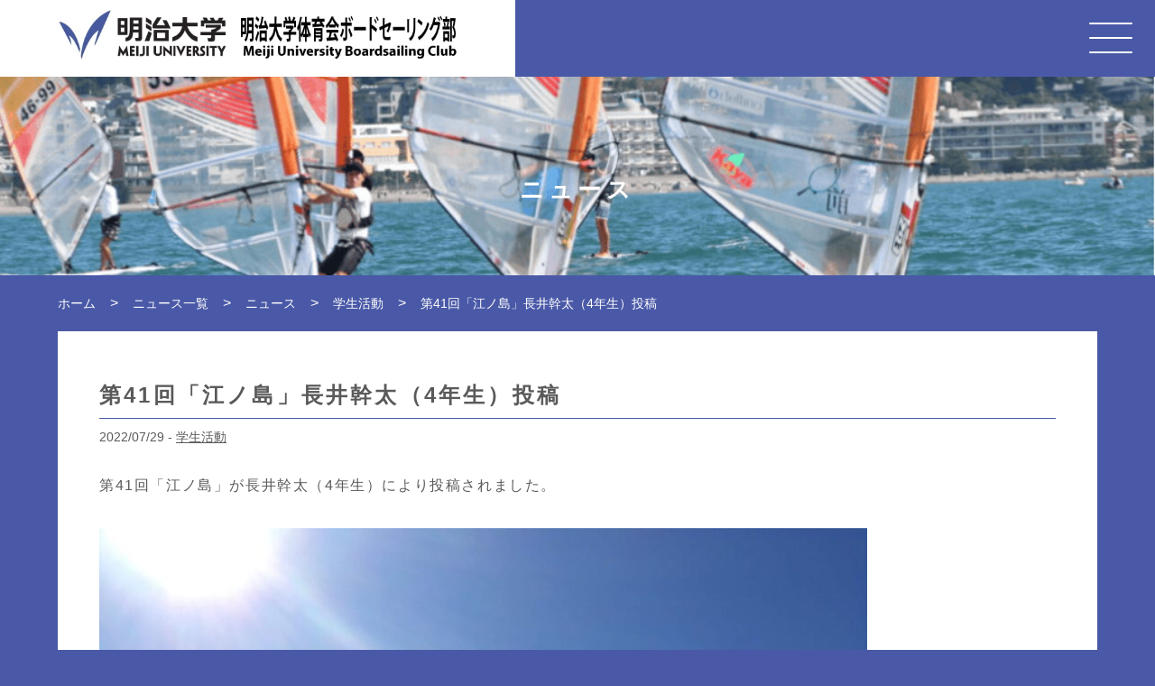

--- FILE ---
content_type: text/html; charset=UTF-8
request_url: https://meijibs46.com/newslist/news/%E5%AD%A6%E7%94%9F%E6%B4%BB%E5%8B%95/%E7%AC%AC41%E5%9B%9E%E3%80%8C%E6%B1%9F%E3%83%8E%E5%B3%B6%E3%80%8D%E9%95%B7%E4%BA%95%E5%B9%B9%E5%A4%AA%EF%BC%884%E5%B9%B4%E7%94%9F%EF%BC%89%E6%8A%95%E7%A8%BF/
body_size: 11113
content:
<!DOCTYPE html><html lang="ja"><head><meta charset="UTF-8"><meta http-equiv="X-UA-Compatible" content="IE=edge"><meta name="viewport" content="width=device-width, initial-scale=1"><title>第41回「江ノ島」長井幹太（4年生）投稿 - 明治大学体育会ボードセーリング部</title><link rel="shortcut icon" href="/favicon.ico" type="image/vnd.microsoft.ico"><link rel="apple-touch-icon-precomposed" href="/favicon-152.png"><link rel="stylesheet" href="https://meijibs46.com/wp-content/themes/blank/style.css"><link rel="pingback" href="https://meijibs46.com/xmlrpc.php"><meta name='robots' content='index, follow, max-image-preview:large, max-snippet:-1, max-video-preview:-1' /><link rel="canonical" href="https://meijibs46.com/newslist/news/学生活動/第41回「江ノ島」長井幹太（4年生）投稿/" /><meta property="og:locale" content="ja_JP" /><meta property="og:type" content="article" /><meta property="og:title" content="第41回「江ノ島」長井幹太（4年生）投稿 - 明治大学体育会ボードセーリング部" /><meta property="og:description" content="第41回「江ノ島」が長井幹太（4年生）により投稿されました。 こちらからご覧ください。" /><meta property="og:url" content="https://meijibs46.com/newslist/news/学生活動/第41回「江ノ島」長井幹太（4年生）投稿/" /><meta property="og:site_name" content="明治大学体育会ボードセーリング部" /><meta property="article:published_time" content="2022-07-29T04:21:31+00:00" /><meta property="article:modified_time" content="2022-07-29T04:21:32+00:00" /><meta property="og:image" content="https://meijibs46.com/wp-content/uploads/16503805327154.jpg" /><meta property="og:image:width" content="1108" /><meta property="og:image:height" content="1333" /><meta property="og:image:type" content="image/jpeg" /><meta name="author" content="Nakai" /><meta name="twitter:card" content="summary_large_image" /><meta name="twitter:label1" content="執筆者" /><meta name="twitter:data1" content="Nakai" /><meta name="twitter:label2" content="推定読み取り時間" /><meta name="twitter:data2" content="1分" /> <script type="application/ld+json" class="yoast-schema-graph">{"@context":"https://schema.org","@graph":[{"@type":"Article","@id":"https://meijibs46.com/newslist/news/%e5%ad%a6%e7%94%9f%e6%b4%bb%e5%8b%95/%e7%ac%ac41%e5%9b%9e%e3%80%8c%e6%b1%9f%e3%83%8e%e5%b3%b6%e3%80%8d%e9%95%b7%e4%ba%95%e5%b9%b9%e5%a4%aa%ef%bc%884%e5%b9%b4%e7%94%9f%ef%bc%89%e6%8a%95%e7%a8%bf/#article","isPartOf":{"@id":"https://meijibs46.com/newslist/news/%e5%ad%a6%e7%94%9f%e6%b4%bb%e5%8b%95/%e7%ac%ac41%e5%9b%9e%e3%80%8c%e6%b1%9f%e3%83%8e%e5%b3%b6%e3%80%8d%e9%95%b7%e4%ba%95%e5%b9%b9%e5%a4%aa%ef%bc%884%e5%b9%b4%e7%94%9f%ef%bc%89%e6%8a%95%e7%a8%bf/"},"author":{"name":"Nakai","@id":"https://meijibs46.com/#/schema/person/c7d8357e8b105c50d6973b5f410d28ec"},"headline":"第41回「江ノ島」長井幹太（4年生）投稿","datePublished":"2022-07-29T04:21:31+00:00","dateModified":"2022-07-29T04:21:32+00:00","mainEntityOfPage":{"@id":"https://meijibs46.com/newslist/news/%e5%ad%a6%e7%94%9f%e6%b4%bb%e5%8b%95/%e7%ac%ac41%e5%9b%9e%e3%80%8c%e6%b1%9f%e3%83%8e%e5%b3%b6%e3%80%8d%e9%95%b7%e4%ba%95%e5%b9%b9%e5%a4%aa%ef%bc%884%e5%b9%b4%e7%94%9f%ef%bc%89%e6%8a%95%e7%a8%bf/"},"wordCount":0,"commentCount":0,"publisher":{"@id":"https://meijibs46.com/#organization"},"image":{"@id":"https://meijibs46.com/newslist/news/%e5%ad%a6%e7%94%9f%e6%b4%bb%e5%8b%95/%e7%ac%ac41%e5%9b%9e%e3%80%8c%e6%b1%9f%e3%83%8e%e5%b3%b6%e3%80%8d%e9%95%b7%e4%ba%95%e5%b9%b9%e5%a4%aa%ef%bc%884%e5%b9%b4%e7%94%9f%ef%bc%89%e6%8a%95%e7%a8%bf/#primaryimage"},"thumbnailUrl":"https://meijibs46.com/wp-content/uploads/16503805327154.jpg","articleSection":["学生活動"],"inLanguage":"ja","potentialAction":[{"@type":"CommentAction","name":"Comment","target":["https://meijibs46.com/newslist/news/%e5%ad%a6%e7%94%9f%e6%b4%bb%e5%8b%95/%e7%ac%ac41%e5%9b%9e%e3%80%8c%e6%b1%9f%e3%83%8e%e5%b3%b6%e3%80%8d%e9%95%b7%e4%ba%95%e5%b9%b9%e5%a4%aa%ef%bc%884%e5%b9%b4%e7%94%9f%ef%bc%89%e6%8a%95%e7%a8%bf/#respond"]}]},{"@type":"WebPage","@id":"https://meijibs46.com/newslist/news/%e5%ad%a6%e7%94%9f%e6%b4%bb%e5%8b%95/%e7%ac%ac41%e5%9b%9e%e3%80%8c%e6%b1%9f%e3%83%8e%e5%b3%b6%e3%80%8d%e9%95%b7%e4%ba%95%e5%b9%b9%e5%a4%aa%ef%bc%884%e5%b9%b4%e7%94%9f%ef%bc%89%e6%8a%95%e7%a8%bf/","url":"https://meijibs46.com/newslist/news/%e5%ad%a6%e7%94%9f%e6%b4%bb%e5%8b%95/%e7%ac%ac41%e5%9b%9e%e3%80%8c%e6%b1%9f%e3%83%8e%e5%b3%b6%e3%80%8d%e9%95%b7%e4%ba%95%e5%b9%b9%e5%a4%aa%ef%bc%884%e5%b9%b4%e7%94%9f%ef%bc%89%e6%8a%95%e7%a8%bf/","name":"第41回「江ノ島」長井幹太（4年生）投稿 - 明治大学体育会ボードセーリング部","isPartOf":{"@id":"https://meijibs46.com/#website"},"primaryImageOfPage":{"@id":"https://meijibs46.com/newslist/news/%e5%ad%a6%e7%94%9f%e6%b4%bb%e5%8b%95/%e7%ac%ac41%e5%9b%9e%e3%80%8c%e6%b1%9f%e3%83%8e%e5%b3%b6%e3%80%8d%e9%95%b7%e4%ba%95%e5%b9%b9%e5%a4%aa%ef%bc%884%e5%b9%b4%e7%94%9f%ef%bc%89%e6%8a%95%e7%a8%bf/#primaryimage"},"image":{"@id":"https://meijibs46.com/newslist/news/%e5%ad%a6%e7%94%9f%e6%b4%bb%e5%8b%95/%e7%ac%ac41%e5%9b%9e%e3%80%8c%e6%b1%9f%e3%83%8e%e5%b3%b6%e3%80%8d%e9%95%b7%e4%ba%95%e5%b9%b9%e5%a4%aa%ef%bc%884%e5%b9%b4%e7%94%9f%ef%bc%89%e6%8a%95%e7%a8%bf/#primaryimage"},"thumbnailUrl":"https://meijibs46.com/wp-content/uploads/16503805327154.jpg","datePublished":"2022-07-29T04:21:31+00:00","dateModified":"2022-07-29T04:21:32+00:00","breadcrumb":{"@id":"https://meijibs46.com/newslist/news/%e5%ad%a6%e7%94%9f%e6%b4%bb%e5%8b%95/%e7%ac%ac41%e5%9b%9e%e3%80%8c%e6%b1%9f%e3%83%8e%e5%b3%b6%e3%80%8d%e9%95%b7%e4%ba%95%e5%b9%b9%e5%a4%aa%ef%bc%884%e5%b9%b4%e7%94%9f%ef%bc%89%e6%8a%95%e7%a8%bf/#breadcrumb"},"inLanguage":"ja","potentialAction":[{"@type":"ReadAction","target":["https://meijibs46.com/newslist/news/%e5%ad%a6%e7%94%9f%e6%b4%bb%e5%8b%95/%e7%ac%ac41%e5%9b%9e%e3%80%8c%e6%b1%9f%e3%83%8e%e5%b3%b6%e3%80%8d%e9%95%b7%e4%ba%95%e5%b9%b9%e5%a4%aa%ef%bc%884%e5%b9%b4%e7%94%9f%ef%bc%89%e6%8a%95%e7%a8%bf/"]}]},{"@type":"ImageObject","inLanguage":"ja","@id":"https://meijibs46.com/newslist/news/%e5%ad%a6%e7%94%9f%e6%b4%bb%e5%8b%95/%e7%ac%ac41%e5%9b%9e%e3%80%8c%e6%b1%9f%e3%83%8e%e5%b3%b6%e3%80%8d%e9%95%b7%e4%ba%95%e5%b9%b9%e5%a4%aa%ef%bc%884%e5%b9%b4%e7%94%9f%ef%bc%89%e6%8a%95%e7%a8%bf/#primaryimage","url":"https://meijibs46.com/wp-content/uploads/16503805327154.jpg","contentUrl":"https://meijibs46.com/wp-content/uploads/16503805327154.jpg","width":1108,"height":1333},{"@type":"BreadcrumbList","@id":"https://meijibs46.com/newslist/news/%e5%ad%a6%e7%94%9f%e6%b4%bb%e5%8b%95/%e7%ac%ac41%e5%9b%9e%e3%80%8c%e6%b1%9f%e3%83%8e%e5%b3%b6%e3%80%8d%e9%95%b7%e4%ba%95%e5%b9%b9%e5%a4%aa%ef%bc%884%e5%b9%b4%e7%94%9f%ef%bc%89%e6%8a%95%e7%a8%bf/#breadcrumb","itemListElement":[{"@type":"ListItem","position":1,"name":"ホーム","item":"https://meijibs46.com/"},{"@type":"ListItem","position":2,"name":"第41回「江ノ島」長井幹太（4年生）投稿"}]},{"@type":"WebSite","@id":"https://meijibs46.com/#website","url":"https://meijibs46.com/","name":"明治大学体育会ボードセーリング部","description":"私たち明治大学体育会ボードセーリング部はウィンドサーフィン（コースレース）というマリンスポーツにおいて技術向上、レース入賞を目指して日々活動する部活です。","publisher":{"@id":"https://meijibs46.com/#organization"},"potentialAction":[{"@type":"SearchAction","target":{"@type":"EntryPoint","urlTemplate":"https://meijibs46.com/?s={search_term_string}"},"query-input":{"@type":"PropertyValueSpecification","valueRequired":true,"valueName":"search_term_string"}}],"inLanguage":"ja"},{"@type":"Organization","@id":"https://meijibs46.com/#organization","name":"明治大学体育会ボードセーリング部","url":"https://meijibs46.com/","logo":{"@type":"ImageObject","inLanguage":"ja","@id":"https://meijibs46.com/#/schema/logo/image/","url":"https://meijibs46.com/wp-content/uploads/logo-mubc_ng.jpg","contentUrl":"https://meijibs46.com/wp-content/uploads/logo-mubc_ng.jpg","width":682,"height":84,"caption":"明治大学体育会ボードセーリング部"},"image":{"@id":"https://meijibs46.com/#/schema/logo/image/"}},{"@type":"Person","@id":"https://meijibs46.com/#/schema/person/c7d8357e8b105c50d6973b5f410d28ec","name":"Nakai","image":{"@type":"ImageObject","inLanguage":"ja","@id":"https://meijibs46.com/#/schema/person/image/","url":"https://secure.gravatar.com/avatar/cf5d3090900c3f5fb84cb81290257e07ac4532f2316d7a6f83710791e6b88d31?s=96&d=mm&r=g","contentUrl":"https://secure.gravatar.com/avatar/cf5d3090900c3f5fb84cb81290257e07ac4532f2316d7a6f83710791e6b88d31?s=96&d=mm&r=g","caption":"Nakai"},"url":"https://meijibs46.com/author/nakai/"}]}</script> <link rel="alternate" type="application/rss+xml" title="明治大学体育会ボードセーリング部 &raquo; フィード" href="https://meijibs46.com/feed/" /><link rel="alternate" type="application/rss+xml" title="明治大学体育会ボードセーリング部 &raquo; コメントフィード" href="https://meijibs46.com/comments/feed/" /><link rel="alternate" type="application/rss+xml" title="明治大学体育会ボードセーリング部 &raquo; 第41回「江ノ島」長井幹太（4年生）投稿 のコメントのフィード" href="https://meijibs46.com/newslist/news/%e5%ad%a6%e7%94%9f%e6%b4%bb%e5%8b%95/%e7%ac%ac41%e5%9b%9e%e3%80%8c%e6%b1%9f%e3%83%8e%e5%b3%b6%e3%80%8d%e9%95%b7%e4%ba%95%e5%b9%b9%e5%a4%aa%ef%bc%884%e5%b9%b4%e7%94%9f%ef%bc%89%e6%8a%95%e7%a8%bf/feed/" /><link rel="alternate" title="oEmbed (JSON)" type="application/json+oembed" href="https://meijibs46.com/wp-json/oembed/1.0/embed?url=https%3A%2F%2Fmeijibs46.com%2Fnewslist%2Fnews%2F%25e5%25ad%25a6%25e7%2594%259f%25e6%25b4%25bb%25e5%258b%2595%2F%25e7%25ac%25ac41%25e5%259b%259e%25e3%2580%258c%25e6%25b1%259f%25e3%2583%258e%25e5%25b3%25b6%25e3%2580%258d%25e9%2595%25b7%25e4%25ba%2595%25e5%25b9%25b9%25e5%25a4%25aa%25ef%25bc%25884%25e5%25b9%25b4%25e7%2594%259f%25ef%25bc%2589%25e6%258a%2595%25e7%25a8%25bf%2F" /><link rel="alternate" title="oEmbed (XML)" type="text/xml+oembed" href="https://meijibs46.com/wp-json/oembed/1.0/embed?url=https%3A%2F%2Fmeijibs46.com%2Fnewslist%2Fnews%2F%25e5%25ad%25a6%25e7%2594%259f%25e6%25b4%25bb%25e5%258b%2595%2F%25e7%25ac%25ac41%25e5%259b%259e%25e3%2580%258c%25e6%25b1%259f%25e3%2583%258e%25e5%25b3%25b6%25e3%2580%258d%25e9%2595%25b7%25e4%25ba%2595%25e5%25b9%25b9%25e5%25a4%25aa%25ef%25bc%25884%25e5%25b9%25b4%25e7%2594%259f%25ef%25bc%2589%25e6%258a%2595%25e7%25a8%25bf%2F&#038;format=xml" /><style id='wp-img-auto-sizes-contain-inline-css' type='text/css'>img:is([sizes=auto i],[sizes^="auto," i]){contain-intrinsic-size:3000px 1500px}
/*# sourceURL=wp-img-auto-sizes-contain-inline-css */</style><link rel='stylesheet' id='sbi_styles-css' href='https://meijibs46.com/wp-content/plugins/instagram-feed/css/sbi-styles.min.css?ver=6.10.0' type='text/css' media='all' /><style id='wp-block-library-inline-css' type='text/css'>:root{--wp-block-synced-color:#7a00df;--wp-block-synced-color--rgb:122,0,223;--wp-bound-block-color:var(--wp-block-synced-color);--wp-editor-canvas-background:#ddd;--wp-admin-theme-color:#007cba;--wp-admin-theme-color--rgb:0,124,186;--wp-admin-theme-color-darker-10:#006ba1;--wp-admin-theme-color-darker-10--rgb:0,107,160.5;--wp-admin-theme-color-darker-20:#005a87;--wp-admin-theme-color-darker-20--rgb:0,90,135;--wp-admin-border-width-focus:2px}@media (min-resolution:192dpi){:root{--wp-admin-border-width-focus:1.5px}}.wp-element-button{cursor:pointer}:root .has-very-light-gray-background-color{background-color:#eee}:root .has-very-dark-gray-background-color{background-color:#313131}:root .has-very-light-gray-color{color:#eee}:root .has-very-dark-gray-color{color:#313131}:root .has-vivid-green-cyan-to-vivid-cyan-blue-gradient-background{background:linear-gradient(135deg,#00d084,#0693e3)}:root .has-purple-crush-gradient-background{background:linear-gradient(135deg,#34e2e4,#4721fb 50%,#ab1dfe)}:root .has-hazy-dawn-gradient-background{background:linear-gradient(135deg,#faaca8,#dad0ec)}:root .has-subdued-olive-gradient-background{background:linear-gradient(135deg,#fafae1,#67a671)}:root .has-atomic-cream-gradient-background{background:linear-gradient(135deg,#fdd79a,#004a59)}:root .has-nightshade-gradient-background{background:linear-gradient(135deg,#330968,#31cdcf)}:root .has-midnight-gradient-background{background:linear-gradient(135deg,#020381,#2874fc)}:root{--wp--preset--font-size--normal:16px;--wp--preset--font-size--huge:42px}.has-regular-font-size{font-size:1em}.has-larger-font-size{font-size:2.625em}.has-normal-font-size{font-size:var(--wp--preset--font-size--normal)}.has-huge-font-size{font-size:var(--wp--preset--font-size--huge)}.has-text-align-center{text-align:center}.has-text-align-left{text-align:left}.has-text-align-right{text-align:right}.has-fit-text{white-space:nowrap!important}#end-resizable-editor-section{display:none}.aligncenter{clear:both}.items-justified-left{justify-content:flex-start}.items-justified-center{justify-content:center}.items-justified-right{justify-content:flex-end}.items-justified-space-between{justify-content:space-between}.screen-reader-text{border:0;clip-path:inset(50%);height:1px;margin:-1px;overflow:hidden;padding:0;position:absolute;width:1px;word-wrap:normal!important}.screen-reader-text:focus{background-color:#ddd;clip-path:none;color:#444;display:block;font-size:1em;height:auto;left:5px;line-height:normal;padding:15px 23px 14px;text-decoration:none;top:5px;width:auto;z-index:100000}html :where(.has-border-color){border-style:solid}html :where([style*=border-top-color]){border-top-style:solid}html :where([style*=border-right-color]){border-right-style:solid}html :where([style*=border-bottom-color]){border-bottom-style:solid}html :where([style*=border-left-color]){border-left-style:solid}html :where([style*=border-width]){border-style:solid}html :where([style*=border-top-width]){border-top-style:solid}html :where([style*=border-right-width]){border-right-style:solid}html :where([style*=border-bottom-width]){border-bottom-style:solid}html :where([style*=border-left-width]){border-left-style:solid}html :where(img[class*=wp-image-]){height:auto;max-width:100%}:where(figure){margin:0 0 1em}html :where(.is-position-sticky){--wp-admin--admin-bar--position-offset:var(--wp-admin--admin-bar--height,0px)}@media screen and (max-width:600px){html :where(.is-position-sticky){--wp-admin--admin-bar--position-offset:0px}}

/*# sourceURL=wp-block-library-inline-css */</style><style id='wp-block-image-inline-css' type='text/css'>.wp-block-image>a,.wp-block-image>figure>a{display:inline-block}.wp-block-image img{box-sizing:border-box;height:auto;max-width:100%;vertical-align:bottom}@media not (prefers-reduced-motion){.wp-block-image img.hide{visibility:hidden}.wp-block-image img.show{animation:show-content-image .4s}}.wp-block-image[style*=border-radius] img,.wp-block-image[style*=border-radius]>a{border-radius:inherit}.wp-block-image.has-custom-border img{box-sizing:border-box}.wp-block-image.aligncenter{text-align:center}.wp-block-image.alignfull>a,.wp-block-image.alignwide>a{width:100%}.wp-block-image.alignfull img,.wp-block-image.alignwide img{height:auto;width:100%}.wp-block-image .aligncenter,.wp-block-image .alignleft,.wp-block-image .alignright,.wp-block-image.aligncenter,.wp-block-image.alignleft,.wp-block-image.alignright{display:table}.wp-block-image .aligncenter>figcaption,.wp-block-image .alignleft>figcaption,.wp-block-image .alignright>figcaption,.wp-block-image.aligncenter>figcaption,.wp-block-image.alignleft>figcaption,.wp-block-image.alignright>figcaption{caption-side:bottom;display:table-caption}.wp-block-image .alignleft{float:left;margin:.5em 1em .5em 0}.wp-block-image .alignright{float:right;margin:.5em 0 .5em 1em}.wp-block-image .aligncenter{margin-left:auto;margin-right:auto}.wp-block-image :where(figcaption){margin-bottom:1em;margin-top:.5em}.wp-block-image.is-style-circle-mask img{border-radius:9999px}@supports ((-webkit-mask-image:none) or (mask-image:none)) or (-webkit-mask-image:none){.wp-block-image.is-style-circle-mask img{border-radius:0;-webkit-mask-image:url('data:image/svg+xml;utf8,<svg viewBox="0 0 100 100" xmlns="http://www.w3.org/2000/svg"><circle cx="50" cy="50" r="50"/></svg>');mask-image:url('data:image/svg+xml;utf8,<svg viewBox="0 0 100 100" xmlns="http://www.w3.org/2000/svg"><circle cx="50" cy="50" r="50"/></svg>');mask-mode:alpha;-webkit-mask-position:center;mask-position:center;-webkit-mask-repeat:no-repeat;mask-repeat:no-repeat;-webkit-mask-size:contain;mask-size:contain}}:root :where(.wp-block-image.is-style-rounded img,.wp-block-image .is-style-rounded img){border-radius:9999px}.wp-block-image figure{margin:0}.wp-lightbox-container{display:flex;flex-direction:column;position:relative}.wp-lightbox-container img{cursor:zoom-in}.wp-lightbox-container img:hover+button{opacity:1}.wp-lightbox-container button{align-items:center;backdrop-filter:blur(16px) saturate(180%);background-color:#5a5a5a40;border:none;border-radius:4px;cursor:zoom-in;display:flex;height:20px;justify-content:center;opacity:0;padding:0;position:absolute;right:16px;text-align:center;top:16px;width:20px;z-index:100}@media not (prefers-reduced-motion){.wp-lightbox-container button{transition:opacity .2s ease}}.wp-lightbox-container button:focus-visible{outline:3px auto #5a5a5a40;outline:3px auto -webkit-focus-ring-color;outline-offset:3px}.wp-lightbox-container button:hover{cursor:pointer;opacity:1}.wp-lightbox-container button:focus{opacity:1}.wp-lightbox-container button:focus,.wp-lightbox-container button:hover,.wp-lightbox-container button:not(:hover):not(:active):not(.has-background){background-color:#5a5a5a40;border:none}.wp-lightbox-overlay{box-sizing:border-box;cursor:zoom-out;height:100vh;left:0;overflow:hidden;position:fixed;top:0;visibility:hidden;width:100%;z-index:100000}.wp-lightbox-overlay .close-button{align-items:center;cursor:pointer;display:flex;justify-content:center;min-height:40px;min-width:40px;padding:0;position:absolute;right:calc(env(safe-area-inset-right) + 16px);top:calc(env(safe-area-inset-top) + 16px);z-index:5000000}.wp-lightbox-overlay .close-button:focus,.wp-lightbox-overlay .close-button:hover,.wp-lightbox-overlay .close-button:not(:hover):not(:active):not(.has-background){background:none;border:none}.wp-lightbox-overlay .lightbox-image-container{height:var(--wp--lightbox-container-height);left:50%;overflow:hidden;position:absolute;top:50%;transform:translate(-50%,-50%);transform-origin:top left;width:var(--wp--lightbox-container-width);z-index:9999999999}.wp-lightbox-overlay .wp-block-image{align-items:center;box-sizing:border-box;display:flex;height:100%;justify-content:center;margin:0;position:relative;transform-origin:0 0;width:100%;z-index:3000000}.wp-lightbox-overlay .wp-block-image img{height:var(--wp--lightbox-image-height);min-height:var(--wp--lightbox-image-height);min-width:var(--wp--lightbox-image-width);width:var(--wp--lightbox-image-width)}.wp-lightbox-overlay .wp-block-image figcaption{display:none}.wp-lightbox-overlay button{background:none;border:none}.wp-lightbox-overlay .scrim{background-color:#fff;height:100%;opacity:.9;position:absolute;width:100%;z-index:2000000}.wp-lightbox-overlay.active{visibility:visible}@media not (prefers-reduced-motion){.wp-lightbox-overlay.active{animation:turn-on-visibility .25s both}.wp-lightbox-overlay.active img{animation:turn-on-visibility .35s both}.wp-lightbox-overlay.show-closing-animation:not(.active){animation:turn-off-visibility .35s both}.wp-lightbox-overlay.show-closing-animation:not(.active) img{animation:turn-off-visibility .25s both}.wp-lightbox-overlay.zoom.active{animation:none;opacity:1;visibility:visible}.wp-lightbox-overlay.zoom.active .lightbox-image-container{animation:lightbox-zoom-in .4s}.wp-lightbox-overlay.zoom.active .lightbox-image-container img{animation:none}.wp-lightbox-overlay.zoom.active .scrim{animation:turn-on-visibility .4s forwards}.wp-lightbox-overlay.zoom.show-closing-animation:not(.active){animation:none}.wp-lightbox-overlay.zoom.show-closing-animation:not(.active) .lightbox-image-container{animation:lightbox-zoom-out .4s}.wp-lightbox-overlay.zoom.show-closing-animation:not(.active) .lightbox-image-container img{animation:none}.wp-lightbox-overlay.zoom.show-closing-animation:not(.active) .scrim{animation:turn-off-visibility .4s forwards}}@keyframes show-content-image{0%{visibility:hidden}99%{visibility:hidden}to{visibility:visible}}@keyframes turn-on-visibility{0%{opacity:0}to{opacity:1}}@keyframes turn-off-visibility{0%{opacity:1;visibility:visible}99%{opacity:0;visibility:visible}to{opacity:0;visibility:hidden}}@keyframes lightbox-zoom-in{0%{transform:translate(calc((-100vw + var(--wp--lightbox-scrollbar-width))/2 + var(--wp--lightbox-initial-left-position)),calc(-50vh + var(--wp--lightbox-initial-top-position))) scale(var(--wp--lightbox-scale))}to{transform:translate(-50%,-50%) scale(1)}}@keyframes lightbox-zoom-out{0%{transform:translate(-50%,-50%) scale(1);visibility:visible}99%{visibility:visible}to{transform:translate(calc((-100vw + var(--wp--lightbox-scrollbar-width))/2 + var(--wp--lightbox-initial-left-position)),calc(-50vh + var(--wp--lightbox-initial-top-position))) scale(var(--wp--lightbox-scale));visibility:hidden}}
/*# sourceURL=https://meijibs46.com/wp-includes/blocks/image/style.min.css */</style><style id='global-styles-inline-css' type='text/css'>:root{--wp--preset--aspect-ratio--square: 1;--wp--preset--aspect-ratio--4-3: 4/3;--wp--preset--aspect-ratio--3-4: 3/4;--wp--preset--aspect-ratio--3-2: 3/2;--wp--preset--aspect-ratio--2-3: 2/3;--wp--preset--aspect-ratio--16-9: 16/9;--wp--preset--aspect-ratio--9-16: 9/16;--wp--preset--color--black: #000000;--wp--preset--color--cyan-bluish-gray: #abb8c3;--wp--preset--color--white: #ffffff;--wp--preset--color--pale-pink: #f78da7;--wp--preset--color--vivid-red: #cf2e2e;--wp--preset--color--luminous-vivid-orange: #ff6900;--wp--preset--color--luminous-vivid-amber: #fcb900;--wp--preset--color--light-green-cyan: #7bdcb5;--wp--preset--color--vivid-green-cyan: #00d084;--wp--preset--color--pale-cyan-blue: #8ed1fc;--wp--preset--color--vivid-cyan-blue: #0693e3;--wp--preset--color--vivid-purple: #9b51e0;--wp--preset--gradient--vivid-cyan-blue-to-vivid-purple: linear-gradient(135deg,rgb(6,147,227) 0%,rgb(155,81,224) 100%);--wp--preset--gradient--light-green-cyan-to-vivid-green-cyan: linear-gradient(135deg,rgb(122,220,180) 0%,rgb(0,208,130) 100%);--wp--preset--gradient--luminous-vivid-amber-to-luminous-vivid-orange: linear-gradient(135deg,rgb(252,185,0) 0%,rgb(255,105,0) 100%);--wp--preset--gradient--luminous-vivid-orange-to-vivid-red: linear-gradient(135deg,rgb(255,105,0) 0%,rgb(207,46,46) 100%);--wp--preset--gradient--very-light-gray-to-cyan-bluish-gray: linear-gradient(135deg,rgb(238,238,238) 0%,rgb(169,184,195) 100%);--wp--preset--gradient--cool-to-warm-spectrum: linear-gradient(135deg,rgb(74,234,220) 0%,rgb(151,120,209) 20%,rgb(207,42,186) 40%,rgb(238,44,130) 60%,rgb(251,105,98) 80%,rgb(254,248,76) 100%);--wp--preset--gradient--blush-light-purple: linear-gradient(135deg,rgb(255,206,236) 0%,rgb(152,150,240) 100%);--wp--preset--gradient--blush-bordeaux: linear-gradient(135deg,rgb(254,205,165) 0%,rgb(254,45,45) 50%,rgb(107,0,62) 100%);--wp--preset--gradient--luminous-dusk: linear-gradient(135deg,rgb(255,203,112) 0%,rgb(199,81,192) 50%,rgb(65,88,208) 100%);--wp--preset--gradient--pale-ocean: linear-gradient(135deg,rgb(255,245,203) 0%,rgb(182,227,212) 50%,rgb(51,167,181) 100%);--wp--preset--gradient--electric-grass: linear-gradient(135deg,rgb(202,248,128) 0%,rgb(113,206,126) 100%);--wp--preset--gradient--midnight: linear-gradient(135deg,rgb(2,3,129) 0%,rgb(40,116,252) 100%);--wp--preset--font-size--small: 13px;--wp--preset--font-size--medium: 20px;--wp--preset--font-size--large: 36px;--wp--preset--font-size--x-large: 42px;--wp--preset--spacing--20: 0.44rem;--wp--preset--spacing--30: 0.67rem;--wp--preset--spacing--40: 1rem;--wp--preset--spacing--50: 1.5rem;--wp--preset--spacing--60: 2.25rem;--wp--preset--spacing--70: 3.38rem;--wp--preset--spacing--80: 5.06rem;--wp--preset--shadow--natural: 6px 6px 9px rgba(0, 0, 0, 0.2);--wp--preset--shadow--deep: 12px 12px 50px rgba(0, 0, 0, 0.4);--wp--preset--shadow--sharp: 6px 6px 0px rgba(0, 0, 0, 0.2);--wp--preset--shadow--outlined: 6px 6px 0px -3px rgb(255, 255, 255), 6px 6px rgb(0, 0, 0);--wp--preset--shadow--crisp: 6px 6px 0px rgb(0, 0, 0);}:where(.is-layout-flex){gap: 0.5em;}:where(.is-layout-grid){gap: 0.5em;}body .is-layout-flex{display: flex;}.is-layout-flex{flex-wrap: wrap;align-items: center;}.is-layout-flex > :is(*, div){margin: 0;}body .is-layout-grid{display: grid;}.is-layout-grid > :is(*, div){margin: 0;}:where(.wp-block-columns.is-layout-flex){gap: 2em;}:where(.wp-block-columns.is-layout-grid){gap: 2em;}:where(.wp-block-post-template.is-layout-flex){gap: 1.25em;}:where(.wp-block-post-template.is-layout-grid){gap: 1.25em;}.has-black-color{color: var(--wp--preset--color--black) !important;}.has-cyan-bluish-gray-color{color: var(--wp--preset--color--cyan-bluish-gray) !important;}.has-white-color{color: var(--wp--preset--color--white) !important;}.has-pale-pink-color{color: var(--wp--preset--color--pale-pink) !important;}.has-vivid-red-color{color: var(--wp--preset--color--vivid-red) !important;}.has-luminous-vivid-orange-color{color: var(--wp--preset--color--luminous-vivid-orange) !important;}.has-luminous-vivid-amber-color{color: var(--wp--preset--color--luminous-vivid-amber) !important;}.has-light-green-cyan-color{color: var(--wp--preset--color--light-green-cyan) !important;}.has-vivid-green-cyan-color{color: var(--wp--preset--color--vivid-green-cyan) !important;}.has-pale-cyan-blue-color{color: var(--wp--preset--color--pale-cyan-blue) !important;}.has-vivid-cyan-blue-color{color: var(--wp--preset--color--vivid-cyan-blue) !important;}.has-vivid-purple-color{color: var(--wp--preset--color--vivid-purple) !important;}.has-black-background-color{background-color: var(--wp--preset--color--black) !important;}.has-cyan-bluish-gray-background-color{background-color: var(--wp--preset--color--cyan-bluish-gray) !important;}.has-white-background-color{background-color: var(--wp--preset--color--white) !important;}.has-pale-pink-background-color{background-color: var(--wp--preset--color--pale-pink) !important;}.has-vivid-red-background-color{background-color: var(--wp--preset--color--vivid-red) !important;}.has-luminous-vivid-orange-background-color{background-color: var(--wp--preset--color--luminous-vivid-orange) !important;}.has-luminous-vivid-amber-background-color{background-color: var(--wp--preset--color--luminous-vivid-amber) !important;}.has-light-green-cyan-background-color{background-color: var(--wp--preset--color--light-green-cyan) !important;}.has-vivid-green-cyan-background-color{background-color: var(--wp--preset--color--vivid-green-cyan) !important;}.has-pale-cyan-blue-background-color{background-color: var(--wp--preset--color--pale-cyan-blue) !important;}.has-vivid-cyan-blue-background-color{background-color: var(--wp--preset--color--vivid-cyan-blue) !important;}.has-vivid-purple-background-color{background-color: var(--wp--preset--color--vivid-purple) !important;}.has-black-border-color{border-color: var(--wp--preset--color--black) !important;}.has-cyan-bluish-gray-border-color{border-color: var(--wp--preset--color--cyan-bluish-gray) !important;}.has-white-border-color{border-color: var(--wp--preset--color--white) !important;}.has-pale-pink-border-color{border-color: var(--wp--preset--color--pale-pink) !important;}.has-vivid-red-border-color{border-color: var(--wp--preset--color--vivid-red) !important;}.has-luminous-vivid-orange-border-color{border-color: var(--wp--preset--color--luminous-vivid-orange) !important;}.has-luminous-vivid-amber-border-color{border-color: var(--wp--preset--color--luminous-vivid-amber) !important;}.has-light-green-cyan-border-color{border-color: var(--wp--preset--color--light-green-cyan) !important;}.has-vivid-green-cyan-border-color{border-color: var(--wp--preset--color--vivid-green-cyan) !important;}.has-pale-cyan-blue-border-color{border-color: var(--wp--preset--color--pale-cyan-blue) !important;}.has-vivid-cyan-blue-border-color{border-color: var(--wp--preset--color--vivid-cyan-blue) !important;}.has-vivid-purple-border-color{border-color: var(--wp--preset--color--vivid-purple) !important;}.has-vivid-cyan-blue-to-vivid-purple-gradient-background{background: var(--wp--preset--gradient--vivid-cyan-blue-to-vivid-purple) !important;}.has-light-green-cyan-to-vivid-green-cyan-gradient-background{background: var(--wp--preset--gradient--light-green-cyan-to-vivid-green-cyan) !important;}.has-luminous-vivid-amber-to-luminous-vivid-orange-gradient-background{background: var(--wp--preset--gradient--luminous-vivid-amber-to-luminous-vivid-orange) !important;}.has-luminous-vivid-orange-to-vivid-red-gradient-background{background: var(--wp--preset--gradient--luminous-vivid-orange-to-vivid-red) !important;}.has-very-light-gray-to-cyan-bluish-gray-gradient-background{background: var(--wp--preset--gradient--very-light-gray-to-cyan-bluish-gray) !important;}.has-cool-to-warm-spectrum-gradient-background{background: var(--wp--preset--gradient--cool-to-warm-spectrum) !important;}.has-blush-light-purple-gradient-background{background: var(--wp--preset--gradient--blush-light-purple) !important;}.has-blush-bordeaux-gradient-background{background: var(--wp--preset--gradient--blush-bordeaux) !important;}.has-luminous-dusk-gradient-background{background: var(--wp--preset--gradient--luminous-dusk) !important;}.has-pale-ocean-gradient-background{background: var(--wp--preset--gradient--pale-ocean) !important;}.has-electric-grass-gradient-background{background: var(--wp--preset--gradient--electric-grass) !important;}.has-midnight-gradient-background{background: var(--wp--preset--gradient--midnight) !important;}.has-small-font-size{font-size: var(--wp--preset--font-size--small) !important;}.has-medium-font-size{font-size: var(--wp--preset--font-size--medium) !important;}.has-large-font-size{font-size: var(--wp--preset--font-size--large) !important;}.has-x-large-font-size{font-size: var(--wp--preset--font-size--x-large) !important;}
/*# sourceURL=global-styles-inline-css */</style><style id='classic-theme-styles-inline-css' type='text/css'>/*! This file is auto-generated */
.wp-block-button__link{color:#fff;background-color:#32373c;border-radius:9999px;box-shadow:none;text-decoration:none;padding:calc(.667em + 2px) calc(1.333em + 2px);font-size:1.125em}.wp-block-file__button{background:#32373c;color:#fff;text-decoration:none}
/*# sourceURL=/wp-includes/css/classic-themes.min.css */</style><link rel='stylesheet' id='contact-form-7-css' href='https://meijibs46.com/wp-content/plugins/contact-form-7/includes/css/styles.css?ver=6.1.4' type='text/css' media='all' /><link rel='stylesheet' id='wp-lightbox-2.min.css-css' href='https://meijibs46.com/wp-content/plugins/wp-lightbox-2/styles/lightbox.min.css?ver=1.3.4' type='text/css' media='all' /><link rel='stylesheet' id='wp-block-paragraph-css' href='https://meijibs46.com/wp-includes/blocks/paragraph/style.min.css?ver=6.9' type='text/css' media='all' /> <script type="text/javascript" src="https://meijibs46.com/wp-includes/js/jquery/jquery.min.js?ver=3.7.1" id="jquery-core-js"></script> <link rel="https://api.w.org/" href="https://meijibs46.com/wp-json/" /><link rel="alternate" title="JSON" type="application/json" href="https://meijibs46.com/wp-json/wp/v2/posts/1387" /><link rel="EditURI" type="application/rsd+xml" title="RSD" href="https://meijibs46.com/xmlrpc.php?rsd" /><link rel='shortlink' href='https://meijibs46.com/?p=1387' /><meta property="og:title" content="第41回「江ノ島」長井幹太（4年生）投稿"><meta property="og:description" content="第41回「江ノ島」が長井幹太（4年生）により投稿されました。 こちらからご覧ください。"><meta property="og:type" content="article"><meta property="og:url" content="https://meijibs46.com/newslist/news/%e5%ad%a6%e7%94%9f%e6%b4%bb%e5%8b%95/%e7%ac%ac41%e5%9b%9e%e3%80%8c%e6%b1%9f%e3%83%8e%e5%b3%b6%e3%80%8d%e9%95%b7%e4%ba%95%e5%b9%b9%e5%a4%aa%ef%bc%884%e5%b9%b4%e7%94%9f%ef%bc%89%e6%8a%95%e7%a8%bf/"><meta property="og:image" content="https://meijibs46.com/wp-content/uploads/16503805327154.jpg"><meta property="og:site_name" content="明治大学体育会ボードセーリング部"><meta name="twitter:card" content="summary_large_image"><meta name="twitter:site" content=""><meta property="og:locale" content="ja_JP"><link rel="icon" href="https://meijibs46.com/wp-content/uploads/cropped-favicon-32x32.png" sizes="32x32" /><link rel="icon" href="https://meijibs46.com/wp-content/uploads/cropped-favicon-192x192.png" sizes="192x192" /><link rel="apple-touch-icon" href="https://meijibs46.com/wp-content/uploads/cropped-favicon-180x180.png" /><meta name="msapplication-TileImage" content="https://meijibs46.com/wp-content/uploads/cropped-favicon-270x270.png" />  <script async src="https://www.googletagmanager.com/gtag/js?id=G-6KKTH0GCC8"></script> <script>window.dataLayer = window.dataLayer || [];
		function gtag(){dataLayer.push(arguments);}
		gtag('js', new Date());

		gtag('config', 'G-6KKTH0GCC8');</script> </head><body class="wp-singular post-template-default single single-post postid-1387 single-format-standard wp-custom-logo wp-theme-blank"><header class="header"><div class="header__inner__logo"> <a href="https://meijibs46.com/" class="custom-logo-link" rel="home"><img width="682" height="84" src="https://meijibs46.com/wp-content/uploads/logo-mubc_ng.jpg" class="custom-logo" alt="明治大学体育会ボードセーリング部" decoding="async" fetchpriority="high" srcset="https://meijibs46.com/wp-content/uploads/logo-mubc_ng.jpg 682w, https://meijibs46.com/wp-content/uploads/logo-mubc_ng-300x37.jpg 300w" sizes="(max-width: 682px) 100vw, 682px" /></a></div><div class="bars"> <span></span> <span></span> <span></span></div><nav class="gnav"><ul id="menu-header" class="menu"><li id="menu-item-24" class="menu-item menu-item-type-post_type menu-item-object-page menu-item-24"><a href="https://meijibs46.com/home/">ホーム</a></li><li id="menu-item-28" class="menu-item menu-item-type-post_type menu-item-object-page menu-item-28"><a href="https://meijibs46.com/about/">沿革</a></li><li id="menu-item-130" class="menu-item menu-item-type-custom menu-item-object-custom menu-item-130"><a href="https://meijibs46.com/member/">部員スタッフ紹介</a></li><li id="menu-item-131" class="menu-item menu-item-type-custom menu-item-object-custom menu-item-131"><a href="https://meijibs46.com/newslist/">ニュース</a></li><li id="menu-item-27" class="menu-item menu-item-type-post_type menu-item-object-page menu-item-27"><a href="https://meijibs46.com/schedule/">スケジュール</a></li><li id="menu-item-132" class="menu-item menu-item-type-custom menu-item-object-custom menu-item-132"><a href="https://meijibs46.com/results/">試合結果</a></li><li id="menu-item-245" class="menu-item menu-item-type-custom menu-item-object-custom menu-item-245"><a href="https://meijibs46.com/gallery/">ギャラリー</a></li><li id="menu-item-325" class="menu-item menu-item-type-custom menu-item-object-custom menu-item-325"><a href="https://meijibs46.com/blog/">スタッフブログ</a></li><li id="menu-item-674" class="menu-item menu-item-type-post_type menu-item-object-page menu-item-674"><a href="https://meijibs46.com/member-only/">会員専用</a></li></ul></nav></header><div class="page_head"><div class="section_inner"><h1 class="page_head__title">ニュース</h1></div></div><div class="breadcrumbs bc_projects"><div id="breadcrumb"><ul class="flex"><li><a href="https://meijibs46.com"><span>ホーム</span></a></li><li><a href="/newslist"><span>ニュース一覧</span></a></li><li><a href="https://meijibs46.com/category/news/"><span>ニュース</span></a></li><li><a href="https://meijibs46.com/category/news/%e5%ad%a6%e7%94%9f%e6%b4%bb%e5%8b%95/"><span>学生活動</span></a></li><li><span>第41回「江ノ島」長井幹太（4年生）投稿</span></li></ul></div></div><div class="page_wrap news_wrap"><div class="page_mainContent news flex"><main><div class="news__content"><h1 class="news_title">第41回「江ノ島」長井幹太（4年生）投稿</h1><div class="news_single_meta">2022/07/29 - <a class="news_single_category" href="https://meijibs46.com/category/news/%e5%ad%a6%e7%94%9f%e6%b4%bb%e5%8b%95/">学生活動</a></div><p>第41回「江ノ島」が長井幹太（4年生）により投稿されました。</p><figure class="wp-block-image size-large"><img decoding="async" width="851" height="1024" src="https://meijibs46.com/wp-content/uploads/16503805327154-851x1024.jpg" alt="" class="wp-image-1385" srcset="https://meijibs46.com/wp-content/uploads/16503805327154-851x1024.jpg 851w, https://meijibs46.com/wp-content/uploads/16503805327154-249x300.jpg 249w, https://meijibs46.com/wp-content/uploads/16503805327154-768x924.jpg 768w, https://meijibs46.com/wp-content/uploads/16503805327154.jpg 1108w" sizes="(max-width: 851px) 100vw, 851px" /></figure><p><a href="https://meijibs46.com/blog/%e7%ac%ac41%e5%9b%9e%e3%80%8c%e6%b1%9f%e3%83%8e%e5%b3%b6%e3%80%8d%e9%95%b7%e4%ba%95%e5%b9%b9%e5%a4%aa%ef%bc%884%e5%b9%b4%e7%94%9f%ef%bc%89/"><mark style="background-color:rgba(0, 0, 0, 0)" class="has-inline-color has-luminous-vivid-orange-color">こちら</mark></a>からご覧ください。</p></div> <a class="backtonews" href="/news"> &lt; ニュース一覧へ戻る</a></main><aside><ul class="menu"><li id="block-3" class="widget widget_block widget_media_image"><figure class="wp-block-image size-full"><a href="/blog"><img loading="lazy" decoding="async" width="657" height="305" src="https://meijibs46.com/wp-content/uploads/staff-blog_2.jpg" alt="" class="wp-image-177" srcset="https://meijibs46.com/wp-content/uploads/staff-blog_2.jpg 657w, https://meijibs46.com/wp-content/uploads/staff-blog_2-300x139.jpg 300w" sizes="auto, (max-width: 657px) 100vw, 657px" /></a><figcaption>スタッフブログ</figcaption></figure></li><li id="block-6" class="widget widget_block"><iframe loading="lazy" src="https://www.facebook.com/plugins/page.php?href=https%3A%2F%2Fwww.facebook.com%2Fmbs46%2F&amp;tabs=timeline&amp;width=320&amp;height=530&amp;small_header=false&amp;adapt_container_width=true&amp;hide_cover=false&amp;show_facepile=true&amp;appId=227828721292050" width="320" height="530" style="border:none;overflow:hidden" scrolling="no" frameborder="0" allowfullscreen="true" allow="autoplay; clipboard-write; encrypted-media; picture-in-picture; web-share"></iframe></li></ul></aside></div></div><footer><div class="footer_heading"> 明治大学体育会ボードセーリング部 / <span>Meiji University Boardsailing Club</span></div><nav class="footernav"><ul id="menu-footer" class="menu"><li id="menu-item-232" class="menu-item menu-item-type-post_type menu-item-object-page menu-item-232"><a href="https://meijibs46.com/home/">ホーム</a></li><li id="menu-item-236" class="menu-item menu-item-type-post_type menu-item-object-page menu-item-236"><a href="https://meijibs46.com/about/">沿革</a></li><li id="menu-item-237" class="menu-item menu-item-type-custom menu-item-object-custom menu-item-237"><a href="https://meijibs46.com/member/">部員スタッフ紹介</a></li><li id="menu-item-238" class="menu-item menu-item-type-custom menu-item-object-custom menu-item-238"><a href="https://meijibs46.com/news/">ニュース</a></li><li id="menu-item-234" class="menu-item menu-item-type-post_type menu-item-object-page menu-item-234"><a href="https://meijibs46.com/schedule/">スケジュール</a></li><li id="menu-item-239" class="menu-item menu-item-type-custom menu-item-object-custom menu-item-239"><a href="https://meijibs46.com/results/">試合結果</a></li><li id="menu-item-244" class="menu-item menu-item-type-custom menu-item-object-custom menu-item-244"><a href="https://meijibs46.com/gallery/">ギャラリー</a></li><li id="menu-item-326" class="menu-item menu-item-type-custom menu-item-object-custom menu-item-326"><a href="https://meijibs46.com/blog/">スタッフブログ</a></li><li id="menu-item-673" class="menu-item menu-item-type-post_type menu-item-object-page menu-item-673"><a href="https://meijibs46.com/member-only/">会員専用</a></li><li id="menu-item-235" class="menu-item menu-item-type-post_type menu-item-object-page menu-item-235"><a href="https://meijibs46.com/privacy/">個人情報保護方針</a></li></ul></nav><div class="usefullink">お役立ちリンク</div><ul id="menu-footer" class="menu usefullinks"><li class="menu-item menu-item-type-custom menu-item-object-custom menu-item-244"><a href="https://livecam.asia/kanagawa/zushi/zushikaigan-tsunamikanshi.html" target="_blank">逗子海岸津波監視ライブカメラ</a></li><li class="menu-item menu-item-type-custom menu-item-object-custom menu-item-326"><a href="https://www.riviera.co.jp/marina/hayama/livecamera/index.html" target="_blank">葉山港のライブカメラ&風向風速計</a></li><li class="menu-item menu-item-type-custom menu-item-object-custom menu-item-240"><a href="https://www.windy.com/?35.292,139.575,5" target="_blank">Windy</a></li><li class="menu-item menu-item-type-post_type menu-item-object-page menu-item-235"><a href="https://tenki.jp/wave/" target="_blank">海の天気（日本気象協会）</a></li></ul> <address>© 2024 Meiji University Boardsailing Club. All rights reserved.. </address> <address>Designed By <font color="#000000"><a href="https://jmc.co.nz/">Japan Media Creations </a></font></address></footer> <script type="speculationrules">{"prefetch":[{"source":"document","where":{"and":[{"href_matches":"/*"},{"not":{"href_matches":["/wp-*.php","/wp-admin/*","/wp-content/uploads/*","/wp-content/*","/wp-content/plugins/*","/wp-content/themes/blank/*","/*\\?(.+)"]}},{"not":{"selector_matches":"a[rel~=\"nofollow\"]"}},{"not":{"selector_matches":".no-prefetch, .no-prefetch a"}}]},"eagerness":"conservative"}]}</script>  <script type="text/javascript">var sbiajaxurl = "https://meijibs46.com/wp-admin/admin-ajax.php";</script> <script type="text/javascript" src="https://meijibs46.com/wp-includes/js/dist/hooks.min.js?ver=dd5603f07f9220ed27f1" id="wp-hooks-js"></script> <script type="text/javascript" src="https://meijibs46.com/wp-includes/js/dist/i18n.min.js?ver=c26c3dc7bed366793375" id="wp-i18n-js"></script> <script type="text/javascript" id="wp-i18n-js-after">wp.i18n.setLocaleData( { 'text direction\u0004ltr': [ 'ltr' ] } );
//# sourceURL=wp-i18n-js-after</script> <script type="text/javascript" id="contact-form-7-js-translations">( function( domain, translations ) {
	var localeData = translations.locale_data[ domain ] || translations.locale_data.messages;
	localeData[""].domain = domain;
	wp.i18n.setLocaleData( localeData, domain );
} )( "contact-form-7", {"translation-revision-date":"2025-11-30 08:12:23+0000","generator":"GlotPress\/4.0.3","domain":"messages","locale_data":{"messages":{"":{"domain":"messages","plural-forms":"nplurals=1; plural=0;","lang":"ja_JP"},"This contact form is placed in the wrong place.":["\u3053\u306e\u30b3\u30f3\u30bf\u30af\u30c8\u30d5\u30a9\u30fc\u30e0\u306f\u9593\u9055\u3063\u305f\u4f4d\u7f6e\u306b\u7f6e\u304b\u308c\u3066\u3044\u307e\u3059\u3002"],"Error:":["\u30a8\u30e9\u30fc:"]}},"comment":{"reference":"includes\/js\/index.js"}} );
//# sourceURL=contact-form-7-js-translations</script> <script type="text/javascript" id="contact-form-7-js-before">var wpcf7 = {
    "api": {
        "root": "https:\/\/meijibs46.com\/wp-json\/",
        "namespace": "contact-form-7\/v1"
    }
};
//# sourceURL=contact-form-7-js-before</script> <script type="text/javascript" id="matchheight-init-js-extra">var matchVars = {"mh_inner_array":{"mh_selectors":".gallery__list .blogheader"}};
//# sourceURL=matchheight-init-js-extra</script> <script type="text/javascript" id="wp-jquery-lightbox-js-extra">var JQLBSettings = {"fitToScreen":"1","resizeSpeed":"400","displayDownloadLink":"0","navbarOnTop":"0","loopImages":"","resizeCenter":"","marginSize":"0","linkTarget":"","help":"","prevLinkTitle":"previous image","nextLinkTitle":"next image","prevLinkText":"\u00ab Previous","nextLinkText":"Next \u00bb","closeTitle":"close image gallery","image":"Image ","of":" of ","download":"Download","jqlb_overlay_opacity":"80","jqlb_overlay_color":"#000000","jqlb_overlay_close":"1","jqlb_border_width":"10","jqlb_border_color":"#ffffff","jqlb_border_radius":"0","jqlb_image_info_background_transparency":"100","jqlb_image_info_bg_color":"#ffffff","jqlb_image_info_text_color":"#000000","jqlb_image_info_text_fontsize":"10","jqlb_show_text_for_image":"1","jqlb_next_image_title":"next image","jqlb_previous_image_title":"previous image","jqlb_next_button_image":"https://meijibs46.com/wp-content/plugins/wp-lightbox-2/styles/images/next.gif","jqlb_previous_button_image":"https://meijibs46.com/wp-content/plugins/wp-lightbox-2/styles/images/prev.gif","jqlb_maximum_width":"","jqlb_maximum_height":"","jqlb_show_close_button":"1","jqlb_close_image_title":"close image gallery","jqlb_close_image_max_heght":"22","jqlb_image_for_close_lightbox":"https://meijibs46.com/wp-content/plugins/wp-lightbox-2/styles/images/closelabel.gif","jqlb_keyboard_navigation":"1","jqlb_popup_size_fix":"0"};
//# sourceURL=wp-jquery-lightbox-js-extra</script> <script>jQuery(document).ready(function($) {
	$('.bars').on('click', function() {
		$(this).toggleClass('close-menu');
		$('header').toggleClass('close');		
	});
});</script> <script defer src="https://meijibs46.com/wp-content/cache/autoptimize/js/autoptimize_e5210979c40b9e0c0d1b743b948532e1.js"></script></body></html>